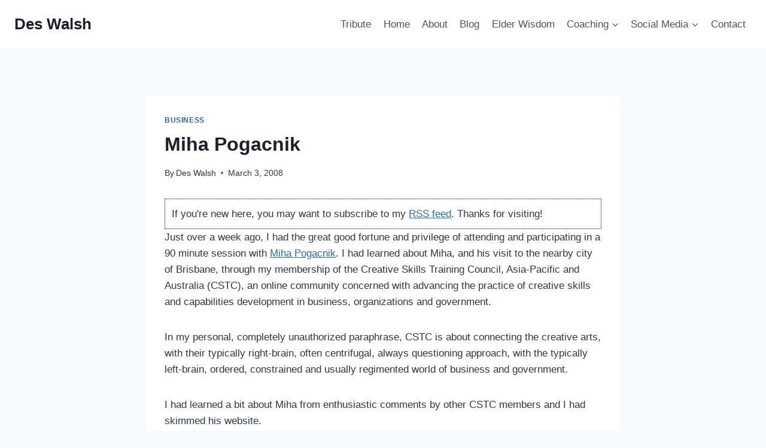

--- FILE ---
content_type: text/html; charset=UTF-8
request_url: https://www.deswalsh.com/2008/03/03/miha-pogacnik/
body_size: 26748
content:
<!doctype html>
<html lang="en-US" class="no-js" itemtype="https://schema.org/Blog" itemscope>
<head>
	<meta charset="UTF-8">
	<meta name="viewport" content="width=device-width, initial-scale=1, minimum-scale=1">
	<meta name='robots' content='index, follow, max-image-preview:large, max-snippet:-1, max-video-preview:-1' />

	<!-- This site is optimized with the Yoast SEO plugin v26.8 - https://yoast.com/product/yoast-seo-wordpress/ -->
	<title>Miha Pogacnik - Des Walsh</title>
	<link rel="canonical" href="https://www.deswalsh.com/2008/03/03/miha-pogacnik/" />
	<meta property="og:locale" content="en_US" />
	<meta property="og:type" content="article" />
	<meta property="og:title" content="Miha Pogacnik - Des Walsh" />
	<meta property="og:description" content="Just over a week ago, I had the great good fortune and privilege of attending and participating in a 90 minute session with Miha Pogacnik. I had learned about Miha, and his visit to the nearby city of Brisbane, through my membership of the Creative Skills Training Council, Asia-Pacific and Australia (CSTC), an online community..." />
	<meta property="og:url" content="https://www.deswalsh.com/2008/03/03/miha-pogacnik/" />
	<meta property="og:site_name" content="Des Walsh" />
	<meta property="article:published_time" content="2008-03-03T09:45:43+00:00" />
	<meta property="article:modified_time" content="2015-02-21T21:17:25+00:00" />
	<meta property="og:image" content="https://www.deswalsh.com/blogimages/miha03_490.gif" />
	<meta name="author" content="Des Walsh" />
	<meta name="twitter:label1" content="Written by" />
	<meta name="twitter:data1" content="Des Walsh" />
	<meta name="twitter:label2" content="Est. reading time" />
	<meta name="twitter:data2" content="4 minutes" />
	<script type="application/ld+json" class="yoast-schema-graph">{"@context":"https://schema.org","@graph":[{"@type":"Article","@id":"https://www.deswalsh.com/2008/03/03/miha-pogacnik/#article","isPartOf":{"@id":"https://www.deswalsh.com/2008/03/03/miha-pogacnik/"},"author":{"name":"Des Walsh","@id":"https://www.deswalsh.com/#/schema/person/a1552b447e93ae4d8864f7f5db5b3f3d"},"headline":"Miha Pogacnik","datePublished":"2008-03-03T09:45:43+00:00","dateModified":"2015-02-21T21:17:25+00:00","mainEntityOfPage":{"@id":"https://www.deswalsh.com/2008/03/03/miha-pogacnik/"},"wordCount":842,"publisher":{"@id":"https://www.deswalsh.com/#/schema/person/a1552b447e93ae4d8864f7f5db5b3f3d"},"image":{"@id":"https://www.deswalsh.com/2008/03/03/miha-pogacnik/#primaryimage"},"thumbnailUrl":"https://www.deswalsh.com/blogimages/miha03_490.gif","keywords":["Arts and Business","creativity and business","Miha","Miha Pogacnik","music"],"articleSection":["Business"],"inLanguage":"en-US"},{"@type":"WebPage","@id":"https://www.deswalsh.com/2008/03/03/miha-pogacnik/","url":"https://www.deswalsh.com/2008/03/03/miha-pogacnik/","name":"Miha Pogacnik - Des Walsh","isPartOf":{"@id":"https://www.deswalsh.com/#website"},"primaryImageOfPage":{"@id":"https://www.deswalsh.com/2008/03/03/miha-pogacnik/#primaryimage"},"image":{"@id":"https://www.deswalsh.com/2008/03/03/miha-pogacnik/#primaryimage"},"thumbnailUrl":"https://www.deswalsh.com/blogimages/miha03_490.gif","datePublished":"2008-03-03T09:45:43+00:00","dateModified":"2015-02-21T21:17:25+00:00","breadcrumb":{"@id":"https://www.deswalsh.com/2008/03/03/miha-pogacnik/#breadcrumb"},"inLanguage":"en-US","potentialAction":[{"@type":"ReadAction","target":["https://www.deswalsh.com/2008/03/03/miha-pogacnik/"]}]},{"@type":"ImageObject","inLanguage":"en-US","@id":"https://www.deswalsh.com/2008/03/03/miha-pogacnik/#primaryimage","url":"https://www.deswalsh.com/blogimages/miha03_490.gif","contentUrl":"https://www.deswalsh.com/blogimages/miha03_490.gif"},{"@type":"BreadcrumbList","@id":"https://www.deswalsh.com/2008/03/03/miha-pogacnik/#breadcrumb","itemListElement":[{"@type":"ListItem","position":1,"name":"Blog","item":"https://www.deswalsh.com/blog/"},{"@type":"ListItem","position":2,"name":"Miha Pogacnik"}]},{"@type":"WebSite","@id":"https://www.deswalsh.com/#website","url":"https://www.deswalsh.com/","name":"Des Walsh","description":"Business Coach, Digital Entrepreneur","publisher":{"@id":"https://www.deswalsh.com/#/schema/person/a1552b447e93ae4d8864f7f5db5b3f3d"},"potentialAction":[{"@type":"SearchAction","target":{"@type":"EntryPoint","urlTemplate":"https://www.deswalsh.com/?s={search_term_string}"},"query-input":{"@type":"PropertyValueSpecification","valueRequired":true,"valueName":"search_term_string"}}],"inLanguage":"en-US"},{"@type":["Person","Organization"],"@id":"https://www.deswalsh.com/#/schema/person/a1552b447e93ae4d8864f7f5db5b3f3d","name":"Des Walsh","image":{"@type":"ImageObject","inLanguage":"en-US","@id":"https://www.deswalsh.com/#/schema/person/image/","url":"https://www.deswalsh.com/wp-content/uploads/2020/10/ErikB-1-500x400-1.jpg","contentUrl":"https://www.deswalsh.com/wp-content/uploads/2020/10/ErikB-1-500x400-1.jpg","width":500,"height":400,"caption":"Des Walsh"},"logo":{"@id":"https://www.deswalsh.com/#/schema/person/image/"},"description":"Business coach and digital entrepreneur. With coach training from Coachville.com and its Graduate School of Coaching, and a founding member of the International Association of Coaching, Des has been coaching business owners and entrepreneurs for the past 20 years. Over the same period he has also been actively engaged in promoting the business opportunities of the digital economy. He is a certified Neurolinguistic Programming (NLP) coach, and a certified specialist in social media strategy and affiliate marketing.","sameAs":["https://deswalsh.com"]}]}</script>
	<!-- / Yoast SEO plugin. -->


			<script>document.documentElement.classList.remove( 'no-js' );</script>
			<link rel="alternate" title="oEmbed (JSON)" type="application/json+oembed" href="https://www.deswalsh.com/wp-json/oembed/1.0/embed?url=https%3A%2F%2Fwww.deswalsh.com%2F2008%2F03%2F03%2Fmiha-pogacnik%2F" />
<link rel="alternate" title="oEmbed (XML)" type="text/xml+oembed" href="https://www.deswalsh.com/wp-json/oembed/1.0/embed?url=https%3A%2F%2Fwww.deswalsh.com%2F2008%2F03%2F03%2Fmiha-pogacnik%2F&#038;format=xml" />
<style type="text/css">
.powerpress_player .wp-audio-shortcode { max-width: 500px; }
</style>
<style id='wp-img-auto-sizes-contain-inline-css'>
img:is([sizes=auto i],[sizes^="auto," i]){contain-intrinsic-size:3000px 1500px}
/*# sourceURL=wp-img-auto-sizes-contain-inline-css */
</style>

<style id='wp-emoji-styles-inline-css'>

	img.wp-smiley, img.emoji {
		display: inline !important;
		border: none !important;
		box-shadow: none !important;
		height: 1em !important;
		width: 1em !important;
		margin: 0 0.07em !important;
		vertical-align: -0.1em !important;
		background: none !important;
		padding: 0 !important;
	}
/*# sourceURL=wp-emoji-styles-inline-css */
</style>
<link rel='stylesheet' id='wp-block-library-css' href='https://www.deswalsh.com/wp-includes/css/dist/block-library/style.min.css?ver=6.9' media='all' />
<style id='global-styles-inline-css'>
:root{--wp--preset--aspect-ratio--square: 1;--wp--preset--aspect-ratio--4-3: 4/3;--wp--preset--aspect-ratio--3-4: 3/4;--wp--preset--aspect-ratio--3-2: 3/2;--wp--preset--aspect-ratio--2-3: 2/3;--wp--preset--aspect-ratio--16-9: 16/9;--wp--preset--aspect-ratio--9-16: 9/16;--wp--preset--color--black: #000000;--wp--preset--color--cyan-bluish-gray: #abb8c3;--wp--preset--color--white: #ffffff;--wp--preset--color--pale-pink: #f78da7;--wp--preset--color--vivid-red: #cf2e2e;--wp--preset--color--luminous-vivid-orange: #ff6900;--wp--preset--color--luminous-vivid-amber: #fcb900;--wp--preset--color--light-green-cyan: #7bdcb5;--wp--preset--color--vivid-green-cyan: #00d084;--wp--preset--color--pale-cyan-blue: #8ed1fc;--wp--preset--color--vivid-cyan-blue: #0693e3;--wp--preset--color--vivid-purple: #9b51e0;--wp--preset--color--theme-palette-1: var(--global-palette1);--wp--preset--color--theme-palette-2: var(--global-palette2);--wp--preset--color--theme-palette-3: var(--global-palette3);--wp--preset--color--theme-palette-4: var(--global-palette4);--wp--preset--color--theme-palette-5: var(--global-palette5);--wp--preset--color--theme-palette-6: var(--global-palette6);--wp--preset--color--theme-palette-7: var(--global-palette7);--wp--preset--color--theme-palette-8: var(--global-palette8);--wp--preset--color--theme-palette-9: var(--global-palette9);--wp--preset--color--theme-palette-10: var(--global-palette10);--wp--preset--color--theme-palette-11: var(--global-palette11);--wp--preset--color--theme-palette-12: var(--global-palette12);--wp--preset--color--theme-palette-13: var(--global-palette13);--wp--preset--color--theme-palette-14: var(--global-palette14);--wp--preset--color--theme-palette-15: var(--global-palette15);--wp--preset--gradient--vivid-cyan-blue-to-vivid-purple: linear-gradient(135deg,rgb(6,147,227) 0%,rgb(155,81,224) 100%);--wp--preset--gradient--light-green-cyan-to-vivid-green-cyan: linear-gradient(135deg,rgb(122,220,180) 0%,rgb(0,208,130) 100%);--wp--preset--gradient--luminous-vivid-amber-to-luminous-vivid-orange: linear-gradient(135deg,rgb(252,185,0) 0%,rgb(255,105,0) 100%);--wp--preset--gradient--luminous-vivid-orange-to-vivid-red: linear-gradient(135deg,rgb(255,105,0) 0%,rgb(207,46,46) 100%);--wp--preset--gradient--very-light-gray-to-cyan-bluish-gray: linear-gradient(135deg,rgb(238,238,238) 0%,rgb(169,184,195) 100%);--wp--preset--gradient--cool-to-warm-spectrum: linear-gradient(135deg,rgb(74,234,220) 0%,rgb(151,120,209) 20%,rgb(207,42,186) 40%,rgb(238,44,130) 60%,rgb(251,105,98) 80%,rgb(254,248,76) 100%);--wp--preset--gradient--blush-light-purple: linear-gradient(135deg,rgb(255,206,236) 0%,rgb(152,150,240) 100%);--wp--preset--gradient--blush-bordeaux: linear-gradient(135deg,rgb(254,205,165) 0%,rgb(254,45,45) 50%,rgb(107,0,62) 100%);--wp--preset--gradient--luminous-dusk: linear-gradient(135deg,rgb(255,203,112) 0%,rgb(199,81,192) 50%,rgb(65,88,208) 100%);--wp--preset--gradient--pale-ocean: linear-gradient(135deg,rgb(255,245,203) 0%,rgb(182,227,212) 50%,rgb(51,167,181) 100%);--wp--preset--gradient--electric-grass: linear-gradient(135deg,rgb(202,248,128) 0%,rgb(113,206,126) 100%);--wp--preset--gradient--midnight: linear-gradient(135deg,rgb(2,3,129) 0%,rgb(40,116,252) 100%);--wp--preset--font-size--small: var(--global-font-size-small);--wp--preset--font-size--medium: var(--global-font-size-medium);--wp--preset--font-size--large: var(--global-font-size-large);--wp--preset--font-size--x-large: 42px;--wp--preset--font-size--larger: var(--global-font-size-larger);--wp--preset--font-size--xxlarge: var(--global-font-size-xxlarge);--wp--preset--spacing--20: 0.44rem;--wp--preset--spacing--30: 0.67rem;--wp--preset--spacing--40: 1rem;--wp--preset--spacing--50: 1.5rem;--wp--preset--spacing--60: 2.25rem;--wp--preset--spacing--70: 3.38rem;--wp--preset--spacing--80: 5.06rem;--wp--preset--shadow--natural: 6px 6px 9px rgba(0, 0, 0, 0.2);--wp--preset--shadow--deep: 12px 12px 50px rgba(0, 0, 0, 0.4);--wp--preset--shadow--sharp: 6px 6px 0px rgba(0, 0, 0, 0.2);--wp--preset--shadow--outlined: 6px 6px 0px -3px rgb(255, 255, 255), 6px 6px rgb(0, 0, 0);--wp--preset--shadow--crisp: 6px 6px 0px rgb(0, 0, 0);}:where(.is-layout-flex){gap: 0.5em;}:where(.is-layout-grid){gap: 0.5em;}body .is-layout-flex{display: flex;}.is-layout-flex{flex-wrap: wrap;align-items: center;}.is-layout-flex > :is(*, div){margin: 0;}body .is-layout-grid{display: grid;}.is-layout-grid > :is(*, div){margin: 0;}:where(.wp-block-columns.is-layout-flex){gap: 2em;}:where(.wp-block-columns.is-layout-grid){gap: 2em;}:where(.wp-block-post-template.is-layout-flex){gap: 1.25em;}:where(.wp-block-post-template.is-layout-grid){gap: 1.25em;}.has-black-color{color: var(--wp--preset--color--black) !important;}.has-cyan-bluish-gray-color{color: var(--wp--preset--color--cyan-bluish-gray) !important;}.has-white-color{color: var(--wp--preset--color--white) !important;}.has-pale-pink-color{color: var(--wp--preset--color--pale-pink) !important;}.has-vivid-red-color{color: var(--wp--preset--color--vivid-red) !important;}.has-luminous-vivid-orange-color{color: var(--wp--preset--color--luminous-vivid-orange) !important;}.has-luminous-vivid-amber-color{color: var(--wp--preset--color--luminous-vivid-amber) !important;}.has-light-green-cyan-color{color: var(--wp--preset--color--light-green-cyan) !important;}.has-vivid-green-cyan-color{color: var(--wp--preset--color--vivid-green-cyan) !important;}.has-pale-cyan-blue-color{color: var(--wp--preset--color--pale-cyan-blue) !important;}.has-vivid-cyan-blue-color{color: var(--wp--preset--color--vivid-cyan-blue) !important;}.has-vivid-purple-color{color: var(--wp--preset--color--vivid-purple) !important;}.has-black-background-color{background-color: var(--wp--preset--color--black) !important;}.has-cyan-bluish-gray-background-color{background-color: var(--wp--preset--color--cyan-bluish-gray) !important;}.has-white-background-color{background-color: var(--wp--preset--color--white) !important;}.has-pale-pink-background-color{background-color: var(--wp--preset--color--pale-pink) !important;}.has-vivid-red-background-color{background-color: var(--wp--preset--color--vivid-red) !important;}.has-luminous-vivid-orange-background-color{background-color: var(--wp--preset--color--luminous-vivid-orange) !important;}.has-luminous-vivid-amber-background-color{background-color: var(--wp--preset--color--luminous-vivid-amber) !important;}.has-light-green-cyan-background-color{background-color: var(--wp--preset--color--light-green-cyan) !important;}.has-vivid-green-cyan-background-color{background-color: var(--wp--preset--color--vivid-green-cyan) !important;}.has-pale-cyan-blue-background-color{background-color: var(--wp--preset--color--pale-cyan-blue) !important;}.has-vivid-cyan-blue-background-color{background-color: var(--wp--preset--color--vivid-cyan-blue) !important;}.has-vivid-purple-background-color{background-color: var(--wp--preset--color--vivid-purple) !important;}.has-black-border-color{border-color: var(--wp--preset--color--black) !important;}.has-cyan-bluish-gray-border-color{border-color: var(--wp--preset--color--cyan-bluish-gray) !important;}.has-white-border-color{border-color: var(--wp--preset--color--white) !important;}.has-pale-pink-border-color{border-color: var(--wp--preset--color--pale-pink) !important;}.has-vivid-red-border-color{border-color: var(--wp--preset--color--vivid-red) !important;}.has-luminous-vivid-orange-border-color{border-color: var(--wp--preset--color--luminous-vivid-orange) !important;}.has-luminous-vivid-amber-border-color{border-color: var(--wp--preset--color--luminous-vivid-amber) !important;}.has-light-green-cyan-border-color{border-color: var(--wp--preset--color--light-green-cyan) !important;}.has-vivid-green-cyan-border-color{border-color: var(--wp--preset--color--vivid-green-cyan) !important;}.has-pale-cyan-blue-border-color{border-color: var(--wp--preset--color--pale-cyan-blue) !important;}.has-vivid-cyan-blue-border-color{border-color: var(--wp--preset--color--vivid-cyan-blue) !important;}.has-vivid-purple-border-color{border-color: var(--wp--preset--color--vivid-purple) !important;}.has-vivid-cyan-blue-to-vivid-purple-gradient-background{background: var(--wp--preset--gradient--vivid-cyan-blue-to-vivid-purple) !important;}.has-light-green-cyan-to-vivid-green-cyan-gradient-background{background: var(--wp--preset--gradient--light-green-cyan-to-vivid-green-cyan) !important;}.has-luminous-vivid-amber-to-luminous-vivid-orange-gradient-background{background: var(--wp--preset--gradient--luminous-vivid-amber-to-luminous-vivid-orange) !important;}.has-luminous-vivid-orange-to-vivid-red-gradient-background{background: var(--wp--preset--gradient--luminous-vivid-orange-to-vivid-red) !important;}.has-very-light-gray-to-cyan-bluish-gray-gradient-background{background: var(--wp--preset--gradient--very-light-gray-to-cyan-bluish-gray) !important;}.has-cool-to-warm-spectrum-gradient-background{background: var(--wp--preset--gradient--cool-to-warm-spectrum) !important;}.has-blush-light-purple-gradient-background{background: var(--wp--preset--gradient--blush-light-purple) !important;}.has-blush-bordeaux-gradient-background{background: var(--wp--preset--gradient--blush-bordeaux) !important;}.has-luminous-dusk-gradient-background{background: var(--wp--preset--gradient--luminous-dusk) !important;}.has-pale-ocean-gradient-background{background: var(--wp--preset--gradient--pale-ocean) !important;}.has-electric-grass-gradient-background{background: var(--wp--preset--gradient--electric-grass) !important;}.has-midnight-gradient-background{background: var(--wp--preset--gradient--midnight) !important;}.has-small-font-size{font-size: var(--wp--preset--font-size--small) !important;}.has-medium-font-size{font-size: var(--wp--preset--font-size--medium) !important;}.has-large-font-size{font-size: var(--wp--preset--font-size--large) !important;}.has-x-large-font-size{font-size: var(--wp--preset--font-size--x-large) !important;}
/*# sourceURL=global-styles-inline-css */
</style>

<style id='classic-theme-styles-inline-css'>
/*! This file is auto-generated */
.wp-block-button__link{color:#fff;background-color:#32373c;border-radius:9999px;box-shadow:none;text-decoration:none;padding:calc(.667em + 2px) calc(1.333em + 2px);font-size:1.125em}.wp-block-file__button{background:#32373c;color:#fff;text-decoration:none}
/*# sourceURL=/wp-includes/css/classic-themes.min.css */
</style>
<link rel='stylesheet' id='wp-components-css' href='https://www.deswalsh.com/wp-includes/css/dist/components/style.min.css?ver=6.9' media='all' />
<link rel='stylesheet' id='wp-preferences-css' href='https://www.deswalsh.com/wp-includes/css/dist/preferences/style.min.css?ver=6.9' media='all' />
<link rel='stylesheet' id='wp-block-editor-css' href='https://www.deswalsh.com/wp-includes/css/dist/block-editor/style.min.css?ver=6.9' media='all' />
<link rel='stylesheet' id='popup-maker-block-library-style-css' href='https://www.deswalsh.com/wp-content/plugins/popup-maker/dist/packages/block-library-style.css?ver=dbea705cfafe089d65f1' media='all' />
<link rel='stylesheet' id='hmcabw-font-awesome-css' href='https://www.deswalsh.com/wp-content/plugins/hm-cool-author-box-widget/assets/css/fontawesome/css/all.min.css?ver=3.0.3' media='' />
<link rel='stylesheet' id='hmcabw-front-css' href='https://www.deswalsh.com/wp-content/plugins/hm-cool-author-box-widget/assets/css/hmcabw-front.css?ver=3.0.3' media='' />
<link rel='stylesheet' id='hmcabw-widget-css' href='https://www.deswalsh.com/wp-content/plugins/hm-cool-author-box-widget/assets/css/hmcabw-widget.css?ver=3.0.3' media='' />
<link rel='stylesheet' id='kadence-global-css' href='https://www.deswalsh.com/wp-content/themes/kadence/assets/css/global.min.css?ver=1.4.3' media='all' />
<style id='kadence-global-inline-css'>
/* Kadence Base CSS */
:root{--global-palette1:#2B6CB0;--global-palette2:#215387;--global-palette3:#1A202C;--global-palette4:#2D3748;--global-palette5:#4A5568;--global-palette6:#718096;--global-palette7:#EDF2F7;--global-palette8:#F7FAFC;--global-palette9:#ffffff;--global-palette10:oklch(from var(--global-palette1) calc(l + 0.10 * (1 - l)) calc(c * 1.00) calc(h + 180) / 100%);--global-palette11:#13612e;--global-palette12:#1159af;--global-palette13:#b82105;--global-palette14:#f7630c;--global-palette15:#f5a524;--global-palette9rgb:255, 255, 255;--global-palette-highlight:var(--global-palette1);--global-palette-highlight-alt:var(--global-palette2);--global-palette-highlight-alt2:var(--global-palette9);--global-palette-btn-bg:var(--global-palette1);--global-palette-btn-bg-hover:var(--global-palette2);--global-palette-btn:var(--global-palette9);--global-palette-btn-hover:var(--global-palette9);--global-palette-btn-sec-bg:var(--global-palette7);--global-palette-btn-sec-bg-hover:var(--global-palette2);--global-palette-btn-sec:var(--global-palette3);--global-palette-btn-sec-hover:var(--global-palette9);--global-body-font-family:-apple-system,BlinkMacSystemFont,"Segoe UI",Roboto,Oxygen-Sans,Ubuntu,Cantarell,"Helvetica Neue",sans-serif, "Apple Color Emoji", "Segoe UI Emoji", "Segoe UI Symbol";--global-heading-font-family:inherit;--global-primary-nav-font-family:inherit;--global-fallback-font:sans-serif;--global-display-fallback-font:sans-serif;--global-content-width:1290px;--global-content-wide-width:calc(1290px + 230px);--global-content-narrow-width:842px;--global-content-edge-padding:1.5rem;--global-content-boxed-padding:2rem;--global-calc-content-width:calc(1290px - var(--global-content-edge-padding) - var(--global-content-edge-padding) );--wp--style--global--content-size:var(--global-calc-content-width);}.wp-site-blocks{--global-vw:calc( 100vw - ( 0.5 * var(--scrollbar-offset)));}body{background:var(--global-palette8);}body, input, select, optgroup, textarea{font-weight:400;font-size:17px;line-height:1.6;font-family:var(--global-body-font-family);color:var(--global-palette4);}.content-bg, body.content-style-unboxed .site{background:var(--global-palette9);}h1,h2,h3,h4,h5,h6{font-family:var(--global-heading-font-family);}h1{font-weight:700;font-size:32px;line-height:1.5;color:var(--global-palette3);}h2{font-weight:700;font-size:28px;line-height:1.5;color:var(--global-palette3);}h3{font-weight:700;font-size:24px;line-height:1.5;color:var(--global-palette3);}h4{font-weight:700;font-size:22px;line-height:1.5;color:var(--global-palette4);}h5{font-weight:700;font-size:20px;line-height:1.5;color:var(--global-palette4);}h6{font-weight:700;font-size:18px;line-height:1.5;color:var(--global-palette5);}.entry-hero .kadence-breadcrumbs{max-width:1290px;}.site-container, .site-header-row-layout-contained, .site-footer-row-layout-contained, .entry-hero-layout-contained, .comments-area, .alignfull > .wp-block-cover__inner-container, .alignwide > .wp-block-cover__inner-container{max-width:var(--global-content-width);}.content-width-narrow .content-container.site-container, .content-width-narrow .hero-container.site-container{max-width:var(--global-content-narrow-width);}@media all and (min-width: 1520px){.wp-site-blocks .content-container  .alignwide{margin-left:-115px;margin-right:-115px;width:unset;max-width:unset;}}@media all and (min-width: 1102px){.content-width-narrow .wp-site-blocks .content-container .alignwide{margin-left:-130px;margin-right:-130px;width:unset;max-width:unset;}}.content-style-boxed .wp-site-blocks .entry-content .alignwide{margin-left:calc( -1 * var( --global-content-boxed-padding ) );margin-right:calc( -1 * var( --global-content-boxed-padding ) );}.content-area{margin-top:5rem;margin-bottom:5rem;}@media all and (max-width: 1024px){.content-area{margin-top:3rem;margin-bottom:3rem;}}@media all and (max-width: 767px){.content-area{margin-top:2rem;margin-bottom:2rem;}}@media all and (max-width: 1024px){:root{--global-content-boxed-padding:2rem;}}@media all and (max-width: 767px){:root{--global-content-boxed-padding:1.5rem;}}.entry-content-wrap{padding:2rem;}@media all and (max-width: 1024px){.entry-content-wrap{padding:2rem;}}@media all and (max-width: 767px){.entry-content-wrap{padding:1.5rem;}}.entry.single-entry{box-shadow:0px 15px 15px -10px rgba(0,0,0,0.05);}.entry.loop-entry{box-shadow:0px 15px 15px -10px rgba(0,0,0,0.05);}.loop-entry .entry-content-wrap{padding:2rem;}@media all and (max-width: 1024px){.loop-entry .entry-content-wrap{padding:2rem;}}@media all and (max-width: 767px){.loop-entry .entry-content-wrap{padding:1.5rem;}}button, .button, .wp-block-button__link, input[type="button"], input[type="reset"], input[type="submit"], .fl-button, .elementor-button-wrapper .elementor-button, .wc-block-components-checkout-place-order-button, .wc-block-cart__submit{box-shadow:0px 0px 0px -7px rgba(0,0,0,0);}button:hover, button:focus, button:active, .button:hover, .button:focus, .button:active, .wp-block-button__link:hover, .wp-block-button__link:focus, .wp-block-button__link:active, input[type="button"]:hover, input[type="button"]:focus, input[type="button"]:active, input[type="reset"]:hover, input[type="reset"]:focus, input[type="reset"]:active, input[type="submit"]:hover, input[type="submit"]:focus, input[type="submit"]:active, .elementor-button-wrapper .elementor-button:hover, .elementor-button-wrapper .elementor-button:focus, .elementor-button-wrapper .elementor-button:active, .wc-block-cart__submit:hover{box-shadow:0px 15px 25px -7px rgba(0,0,0,0.1);}.kb-button.kb-btn-global-outline.kb-btn-global-inherit{padding-top:calc(px - 2px);padding-right:calc(px - 2px);padding-bottom:calc(px - 2px);padding-left:calc(px - 2px);}@media all and (min-width: 1025px){.transparent-header .entry-hero .entry-hero-container-inner{padding-top:80px;}}@media all and (max-width: 1024px){.mobile-transparent-header .entry-hero .entry-hero-container-inner{padding-top:80px;}}@media all and (max-width: 767px){.mobile-transparent-header .entry-hero .entry-hero-container-inner{padding-top:80px;}}.entry-hero.post-hero-section .entry-header{min-height:200px;}
/* Kadence Header CSS */
@media all and (max-width: 1024px){.mobile-transparent-header #masthead{position:absolute;left:0px;right:0px;z-index:100;}.kadence-scrollbar-fixer.mobile-transparent-header #masthead{right:var(--scrollbar-offset,0);}.mobile-transparent-header #masthead, .mobile-transparent-header .site-top-header-wrap .site-header-row-container-inner, .mobile-transparent-header .site-main-header-wrap .site-header-row-container-inner, .mobile-transparent-header .site-bottom-header-wrap .site-header-row-container-inner{background:transparent;}.site-header-row-tablet-layout-fullwidth, .site-header-row-tablet-layout-standard{padding:0px;}}@media all and (min-width: 1025px){.transparent-header #masthead{position:absolute;left:0px;right:0px;z-index:100;}.transparent-header.kadence-scrollbar-fixer #masthead{right:var(--scrollbar-offset,0);}.transparent-header #masthead, .transparent-header .site-top-header-wrap .site-header-row-container-inner, .transparent-header .site-main-header-wrap .site-header-row-container-inner, .transparent-header .site-bottom-header-wrap .site-header-row-container-inner{background:transparent;}}.site-branding{padding:0px 0px 0px 0px;}.site-branding .site-title{font-weight:700;font-size:26px;line-height:1.2;color:var(--global-palette3);}#masthead, #masthead .kadence-sticky-header.item-is-fixed:not(.item-at-start):not(.site-header-row-container):not(.site-main-header-wrap), #masthead .kadence-sticky-header.item-is-fixed:not(.item-at-start) > .site-header-row-container-inner{background:#ffffff;}.site-main-header-inner-wrap{min-height:80px;}.header-navigation[class*="header-navigation-style-underline"] .header-menu-container.primary-menu-container>ul>li>a:after{width:calc( 100% - 1.2em);}.main-navigation .primary-menu-container > ul > li.menu-item > a{padding-left:calc(1.2em / 2);padding-right:calc(1.2em / 2);padding-top:0.6em;padding-bottom:0.6em;color:var(--global-palette5);}.main-navigation .primary-menu-container > ul > li.menu-item .dropdown-nav-special-toggle{right:calc(1.2em / 2);}.main-navigation .primary-menu-container > ul > li.menu-item > a:hover{color:var(--global-palette-highlight);}.main-navigation .primary-menu-container > ul > li.menu-item.current-menu-item > a{color:var(--global-palette3);}.header-navigation .header-menu-container ul ul.sub-menu, .header-navigation .header-menu-container ul ul.submenu{background:var(--global-palette3);box-shadow:0px 2px 13px 0px rgba(0,0,0,0.1);}.header-navigation .header-menu-container ul ul li.menu-item, .header-menu-container ul.menu > li.kadence-menu-mega-enabled > ul > li.menu-item > a{border-bottom:1px solid rgba(255,255,255,0.1);border-radius:0px 0px 0px 0px;}.header-navigation .header-menu-container ul ul li.menu-item > a{width:200px;padding-top:1em;padding-bottom:1em;color:var(--global-palette8);font-size:12px;}.header-navigation .header-menu-container ul ul li.menu-item > a:hover{color:var(--global-palette9);background:var(--global-palette4);border-radius:0px 0px 0px 0px;}.header-navigation .header-menu-container ul ul li.menu-item.current-menu-item > a{color:var(--global-palette9);background:var(--global-palette4);border-radius:0px 0px 0px 0px;}.mobile-toggle-open-container .menu-toggle-open, .mobile-toggle-open-container .menu-toggle-open:focus{color:var(--global-palette5);padding:0.4em 0.6em 0.4em 0.6em;font-size:14px;}.mobile-toggle-open-container .menu-toggle-open.menu-toggle-style-bordered{border:1px solid currentColor;}.mobile-toggle-open-container .menu-toggle-open .menu-toggle-icon{font-size:20px;}.mobile-toggle-open-container .menu-toggle-open:hover, .mobile-toggle-open-container .menu-toggle-open:focus-visible{color:var(--global-palette-highlight);}.mobile-navigation ul li{font-size:14px;}.mobile-navigation ul li a{padding-top:1em;padding-bottom:1em;}.mobile-navigation ul li > a, .mobile-navigation ul li.menu-item-has-children > .drawer-nav-drop-wrap{color:var(--global-palette8);}.mobile-navigation ul li.current-menu-item > a, .mobile-navigation ul li.current-menu-item.menu-item-has-children > .drawer-nav-drop-wrap{color:var(--global-palette-highlight);}.mobile-navigation ul li.menu-item-has-children .drawer-nav-drop-wrap, .mobile-navigation ul li:not(.menu-item-has-children) a{border-bottom:1px solid rgba(255,255,255,0.1);}.mobile-navigation:not(.drawer-navigation-parent-toggle-true) ul li.menu-item-has-children .drawer-nav-drop-wrap button{border-left:1px solid rgba(255,255,255,0.1);}#mobile-drawer .drawer-header .drawer-toggle{padding:0.6em 0.15em 0.6em 0.15em;font-size:24px;}
/* Kadence Footer CSS */
.site-bottom-footer-inner-wrap{padding-top:30px;padding-bottom:30px;grid-column-gap:30px;}.site-bottom-footer-inner-wrap .widget{margin-bottom:30px;}.site-bottom-footer-inner-wrap .site-footer-section:not(:last-child):after{right:calc(-30px / 2);}
/*# sourceURL=kadence-global-inline-css */
</style>
<link rel='stylesheet' id='kadence-header-css' href='https://www.deswalsh.com/wp-content/themes/kadence/assets/css/header.min.css?ver=1.4.3' media='all' />
<link rel='stylesheet' id='kadence-content-css' href='https://www.deswalsh.com/wp-content/themes/kadence/assets/css/content.min.css?ver=1.4.3' media='all' />
<link rel='stylesheet' id='kadence-comments-css' href='https://www.deswalsh.com/wp-content/themes/kadence/assets/css/comments.min.css?ver=1.4.3' media='all' />
<link rel='stylesheet' id='kadence-related-posts-css' href='https://www.deswalsh.com/wp-content/themes/kadence/assets/css/related-posts.min.css?ver=1.4.3' media='all' />
<link rel='stylesheet' id='kad-splide-css' href='https://www.deswalsh.com/wp-content/themes/kadence/assets/css/kadence-splide.min.css?ver=1.4.3' media='all' />
<link rel='stylesheet' id='kadence-footer-css' href='https://www.deswalsh.com/wp-content/themes/kadence/assets/css/footer.min.css?ver=1.4.3' media='all' />
<script src="https://www.deswalsh.com/wp-includes/js/jquery/jquery.min.js?ver=3.7.1" id="jquery-core-js"></script>
<script src="https://www.deswalsh.com/wp-includes/js/jquery/jquery-migrate.min.js?ver=3.4.1" id="jquery-migrate-js"></script>
<link rel="https://api.w.org/" href="https://www.deswalsh.com/wp-json/" /><link rel="alternate" title="JSON" type="application/json" href="https://www.deswalsh.com/wp-json/wp/v2/posts/99" /><link rel="EditURI" type="application/rsd+xml" title="RSD" href="https://www.deswalsh.com/xmlrpc.php?rsd" />
<meta name="generator" content="WordPress 6.9" />
<link rel='shortlink' href='https://www.deswalsh.com/?p=99' />
            <script type="text/javascript"><!--
                                function powerpress_pinw(pinw_url){window.open(pinw_url, 'PowerPressPlayer','toolbar=0,status=0,resizable=1,width=460,height=320');	return false;}
                //-->

                // tabnab protection
                window.addEventListener('load', function () {
                    // make all links have rel="noopener noreferrer"
                    document.querySelectorAll('a[target="_blank"]').forEach(link => {
                        link.setAttribute('rel', 'noopener noreferrer');
                    });
                });
            </script>
            </head>

<body class="wp-singular post-template-default single single-post postid-99 single-format-standard wp-embed-responsive wp-theme-kadence footer-on-bottom hide-focus-outline link-style-standard content-title-style-normal content-width-narrow content-style-boxed content-vertical-padding-show non-transparent-header mobile-non-transparent-header">
<div id="wrapper" class="site wp-site-blocks">
			<a class="skip-link screen-reader-text scroll-ignore" href="#main">Skip to content</a>
		<header id="masthead" class="site-header" role="banner" itemtype="https://schema.org/WPHeader" itemscope>
	<div id="main-header" class="site-header-wrap">
		<div class="site-header-inner-wrap">
			<div class="site-header-upper-wrap">
				<div class="site-header-upper-inner-wrap">
					<div class="site-main-header-wrap site-header-row-container site-header-focus-item site-header-row-layout-standard" data-section="kadence_customizer_header_main">
	<div class="site-header-row-container-inner">
				<div class="site-container">
			<div class="site-main-header-inner-wrap site-header-row site-header-row-has-sides site-header-row-no-center">
									<div class="site-header-main-section-left site-header-section site-header-section-left">
						<div class="site-header-item site-header-focus-item" data-section="title_tagline">
	<div class="site-branding branding-layout-standard"><a class="brand" href="https://www.deswalsh.com/" rel="home"><div class="site-title-wrap"><p class="site-title">Des Walsh</p></div></a></div></div><!-- data-section="title_tagline" -->
					</div>
																	<div class="site-header-main-section-right site-header-section site-header-section-right">
						<div class="site-header-item site-header-focus-item site-header-item-main-navigation header-navigation-layout-stretch-false header-navigation-layout-fill-stretch-false" data-section="kadence_customizer_primary_navigation">
		<nav id="site-navigation" class="main-navigation header-navigation hover-to-open nav--toggle-sub header-navigation-style-standard header-navigation-dropdown-animation-none" role="navigation" aria-label="Primary">
			<div class="primary-menu-container header-menu-container">
	<ul id="primary-menu" class="menu"><li id="menu-item-13730" class="menu-item menu-item-type-post_type menu-item-object-page menu-item-home menu-item-13730"><a href="https://www.deswalsh.com/">Tribute</a></li>
<li id="menu-item-11177" class="menu-item menu-item-type-post_type menu-item-object-page menu-item-11177"><a href="https://www.deswalsh.com/home/">Home</a></li>
<li id="menu-item-13393" class="menu-item menu-item-type-post_type menu-item-object-page menu-item-13393"><a href="https://www.deswalsh.com/about/">About</a></li>
<li id="menu-item-11183" class="menu-item menu-item-type-post_type menu-item-object-page current_page_parent menu-item-11183"><a href="https://www.deswalsh.com/blog/">Blog</a></li>
<li id="menu-item-13709" class="menu-item menu-item-type-post_type menu-item-object-page menu-item-13709"><a href="https://www.deswalsh.com/elderwisdom/">Elder Wisdom</a></li>
<li id="menu-item-11179" class="menu-item menu-item-type-post_type menu-item-object-page menu-item-has-children menu-item-11179"><a href="https://www.deswalsh.com/coaching/"><span class="nav-drop-title-wrap">Coaching<span class="dropdown-nav-toggle"><span class="kadence-svg-iconset svg-baseline"><svg aria-hidden="true" class="kadence-svg-icon kadence-arrow-down-svg" fill="currentColor" version="1.1" xmlns="http://www.w3.org/2000/svg" width="24" height="24" viewBox="0 0 24 24"><title>Expand</title><path d="M5.293 9.707l6 6c0.391 0.391 1.024 0.391 1.414 0l6-6c0.391-0.391 0.391-1.024 0-1.414s-1.024-0.391-1.414 0l-5.293 5.293-5.293-5.293c-0.391-0.391-1.024-0.391-1.414 0s-0.391 1.024 0 1.414z"></path>
				</svg></span></span></span></a>
<ul class="sub-menu">
	<li id="menu-item-11180" class="menu-item menu-item-type-post_type menu-item-object-page menu-item-11180"><a href="https://www.deswalsh.com/business-coaching/">Business Coaching</a></li>
	<li id="menu-item-11181" class="menu-item menu-item-type-post_type menu-item-object-page menu-item-11181"><a href="https://www.deswalsh.com/laser-coaching/">Laser Coaching</a></li>
</ul>
</li>
<li id="menu-item-11182" class="menu-item menu-item-type-post_type menu-item-object-page menu-item-has-children menu-item-11182"><a href="https://www.deswalsh.com/social-media/"><span class="nav-drop-title-wrap">Social Media<span class="dropdown-nav-toggle"><span class="kadence-svg-iconset svg-baseline"><svg aria-hidden="true" class="kadence-svg-icon kadence-arrow-down-svg" fill="currentColor" version="1.1" xmlns="http://www.w3.org/2000/svg" width="24" height="24" viewBox="0 0 24 24"><title>Expand</title><path d="M5.293 9.707l6 6c0.391 0.391 1.024 0.391 1.414 0l6-6c0.391-0.391 0.391-1.024 0-1.414s-1.024-0.391-1.414 0l-5.293 5.293-5.293-5.293c-0.391-0.391-1.024-0.391-1.414 0s-0.391 1.024 0 1.414z"></path>
				</svg></span></span></span></a>
<ul class="sub-menu">
	<li id="menu-item-11187" class="menu-item menu-item-type-post_type menu-item-object-page menu-item-11187"><a href="https://www.deswalsh.com/social-media/social-media-strategy/">Social Media Strategy</a></li>
	<li id="menu-item-11188" class="menu-item menu-item-type-post_type menu-item-object-page menu-item-11188"><a href="https://www.deswalsh.com/linkedin/">LinkedIn</a></li>
</ul>
</li>
<li id="menu-item-11185" class="menu-item menu-item-type-post_type menu-item-object-page menu-item-11185"><a href="https://www.deswalsh.com/contact/">Contact</a></li>
</ul>		</div>
	</nav><!-- #site-navigation -->
	</div><!-- data-section="primary_navigation" -->
					</div>
							</div>
		</div>
	</div>
</div>
				</div>
			</div>
					</div>
	</div>
	
<div id="mobile-header" class="site-mobile-header-wrap">
	<div class="site-header-inner-wrap">
		<div class="site-header-upper-wrap">
			<div class="site-header-upper-inner-wrap">
			<div class="site-main-header-wrap site-header-focus-item site-header-row-layout-standard site-header-row-tablet-layout-default site-header-row-mobile-layout-default ">
	<div class="site-header-row-container-inner">
		<div class="site-container">
			<div class="site-main-header-inner-wrap site-header-row site-header-row-has-sides site-header-row-no-center">
									<div class="site-header-main-section-left site-header-section site-header-section-left">
						<div class="site-header-item site-header-focus-item" data-section="title_tagline">
	<div class="site-branding mobile-site-branding branding-layout-standard branding-tablet-layout-inherit branding-mobile-layout-inherit"><a class="brand" href="https://www.deswalsh.com/" rel="home"><div class="site-title-wrap"><div class="site-title vs-md-false">Des Walsh</div></div></a></div></div><!-- data-section="title_tagline" -->
					</div>
																	<div class="site-header-main-section-right site-header-section site-header-section-right">
						<div class="site-header-item site-header-focus-item site-header-item-navgation-popup-toggle" data-section="kadence_customizer_mobile_trigger">
		<div class="mobile-toggle-open-container">
						<button id="mobile-toggle" class="menu-toggle-open drawer-toggle menu-toggle-style-default" aria-label="Open menu" data-toggle-target="#mobile-drawer" data-toggle-body-class="showing-popup-drawer-from-right" aria-expanded="false" data-set-focus=".menu-toggle-close"
					>
						<span class="menu-toggle-icon"><span class="kadence-svg-iconset"><svg aria-hidden="true" class="kadence-svg-icon kadence-menu-svg" fill="currentColor" version="1.1" xmlns="http://www.w3.org/2000/svg" width="24" height="24" viewBox="0 0 24 24"><title>Toggle Menu</title><path d="M3 13h18c0.552 0 1-0.448 1-1s-0.448-1-1-1h-18c-0.552 0-1 0.448-1 1s0.448 1 1 1zM3 7h18c0.552 0 1-0.448 1-1s-0.448-1-1-1h-18c-0.552 0-1 0.448-1 1s0.448 1 1 1zM3 19h18c0.552 0 1-0.448 1-1s-0.448-1-1-1h-18c-0.552 0-1 0.448-1 1s0.448 1 1 1z"></path>
				</svg></span></span>
		</button>
	</div>
	</div><!-- data-section="mobile_trigger" -->
					</div>
							</div>
		</div>
	</div>
</div>
			</div>
		</div>
			</div>
</div>
</header><!-- #masthead -->

	<main id="inner-wrap" class="wrap kt-clear" role="main">
		<div id="primary" class="content-area">
	<div class="content-container site-container">
		<div id="main" class="site-main">
						<div class="content-wrap">
				<article id="post-99" class="entry content-bg single-entry post-99 post type-post status-publish format-standard hentry category-business tag-arts-and-business tag-creativity-and-business tag-miha tag-miha-pogacnik tag-music">
	<div class="entry-content-wrap">
		<header class="entry-header post-title title-align-inherit title-tablet-align-inherit title-mobile-align-inherit">
			<div class="entry-taxonomies">
			<span class="category-links term-links category-style-normal">
				<a href="https://www.deswalsh.com/category/business/" rel="tag">Business</a>			</span>
		</div><!-- .entry-taxonomies -->
		<h1 class="entry-title">Miha Pogacnik</h1><div class="entry-meta entry-meta-divider-dot">
	<span class="posted-by"><span class="meta-label">By</span><span class="author vcard"><a class="url fn n" href="https://deswalsh.com">Des Walsh</a></span></span>					<span class="posted-on">
						<time class="entry-date published" datetime="2008-03-03T19:45:43+10:00" itemprop="datePublished">March 3, 2008</time><time class="updated" datetime="2015-02-22T07:17:25+10:00" itemprop="dateModified">February 22, 2015</time>					</span>
					</div><!-- .entry-meta -->
</header><!-- .entry-header -->

<div class="entry-content single-content">
	<div class="wwsgd_new_visitor" style="display:none;"><p style='border:thin dotted black; padding:3mm;'>If you're new here, you may want to subscribe to my <a href='http://feeds.feedburner.com/Deswalshcom'>RSS feed</a>.  Thanks for visiting!</p></div><div class="wwsgd_return_visitor" style="display:none;"></div><p>Just over a week ago, I had the great good fortune and privilege of attending and participating in a 90 minute session with <a href="http://www.mihavision.com">Miha Pogacnik</a>. I had learned about Miha, and his visit to the nearby city of Brisbane, through my membership of the Creative Skills Training Council, Asia-Pacific and Australia (CSTC), an online community concerned with advancing the practice of creative skills and capabilities development in business, organizations and government.</p>
<p>In my personal, completely unauthorized paraphrase, CSTC is about connecting the creative arts, with their typically right-brain, often centrifugal, always questioning approach, with the typically left-brain, ordered, constrained and usually regimented world of business and government.</p>
<p>I had learned a bit about Miha from enthusiastic comments by other CSTC members and I had skimmed his website.</p>
<p>None of that really prepared me for the experience of the man himself and the event he created.</p>
<p>I hesitate to call it a &#8220;performance&#8221;. It was in one sense a performance, but not in the sense of something put on for an audience. It was more of a shared experience, led by Miha.</p>
<p>Miha Pogacnik is a one-off, a uniquely talented musician, a classical concert violinist, who has bridged the gap between the worlds of business and the arts and shares his insights and enthusiasm with groups of people around the world.</p>
<p>He shows individuals, companies and organizations how to use music to navigate their personal and professional lives.</p>
<p>His business card lists some roles he fills:</p>
<ul>
<li>Cultural Ambassador of the Republic of Slovenia</li>
<li>President, IDRIART, Institute for Intercultural Relations Through the Arts</li>
<li>Chief <span style="color: #ff0000;">Inspiration</span> Officer, IDRIAT Commission for European Identity</li>
</ul>
<p>His website, dynamic and colorful like the man himself, <a href="http://www.mihavision.com/index.php?page=20">explains more fully what Miha does</a>:</p>
<blockquote><p>Miha taps the largely unexplored potential of art as a significant force for productivity, creativity, and organizational renewal by:</p>
<ul>
<li>inspiring business leaders around the world to “think out of the box”;</li>
<li>helping teams intensify the spirit of innovation — leading them towards new ways of listening to themselves and to others by tapping the pathways of their intellect and emotion;</li>
<li>using music to enhance understanding of the most pressing demands of business, ranging from the search for excellence and quality, to problem-solving and leadership.</li>
</ul>
</blockquote>
<p>But to suggest that the business card titles and the website explanations define the man, or describe with any degree of adequacy what he does, would be like trying to contain lightning in a bottle.</p>
<p>He is a force of nature &#8211; and of the arts.</p>
<p>The arts. Not just music.</p>
<p>As I found, he combines the visual with the aural. The visual of a man passionately engaged with the music he plays and with the people present (and, in a real sense, with people who are not present but who would gain immensely by being there). The visual also of the striking works of visual art he creates as part of his presentation.</p>
<p>The musical focus of the one and a half hour session was the playing of movements from two Bach pieces, which Miha used as a &#8220;musical approach to reading a goal&#8221;: the Sarabanda from d minor Partita, Fuga in g minor from g minor Sonata and the Siciliana from the same sonata.</p>
<p><img decoding="async" src="https://www.deswalsh.com/blogimages/miha03_490.gif" alt="" /></p>
<p>Photograph copyright: Petra Ružicková</p>
<p>Some gems of observation and words of wisdom from Miha, taken from my rough notes on the day:</p>
<blockquote><p>Tension is life: if there is none, we have to create it.</p>
<p>The great tragedy is that people go through the fire (of testing, in life and in business) and become normal.</p>
<p>Some come through the fire and have questions about everything.</p>
<p>Aim to develop a &#8220;peripheral leadership style&#8221;, exemplified as the sort of leadership that results in people coming to you with your own ideas.</p>
<p>Once you have the kind of harmony he encourages you to seek &#8211; gained (as illustrated by the movements of the sonata) through being tested in the fire &#8211; &#8220;you are forever unhappy&#8221;, but it is a &#8220;positive unhappiness&#8221;.</p>
<p>The Original Idea you set out with (the goal) becomes a Big Question.</p>
<p>Growth is not enough- you have to develop.</p></blockquote>
<p>Miha spoke poignantly of his experience with many executives who, after years of great success, come to the question &#8220;How do I connect with myself?&#8221;</p>
<p>And if you think that sounds a bit misty-eyed for hard-bitten, no-nonsense executives to be concerned about, consider the client list on Miha&#8217;s website:</p>
<blockquote><p>Ericsson, Shell, IBM, Hewlett and Packard, Saatchi &amp; Saatchi, Pfizer Global Pharmaceuticals, Whirlpool, Skandia Insurance, ABN Amro Bank, Fortis, Nike, Body Shop, World ESOMAR Research, Cushman Wakefield, Healey and Baker, Deutsche Telekom, Porsche, World Economic Forum/Davos and others.</p></blockquote>
<p>We&#8217;re talking serious business, big organizations.</p>
<p>There is nevertheless, as Miha said the other Saturday, a disconnect between the arts and business. That&#8217;s a disconnect that needs to be mended, both ways, for the mutual benefit of both parties.</p>
<p>If you have a chance to participate in one of <a href="http://www.mihavision.com/index.php?page=30#flyer">Miha&#8217;s events</a> or to bring him in to help your organization, do yourself a big favor and grab it with both hands.</p>
<div class="hmcabw-main-wrapper temp_0 classic">
<div class="hmcabw-parent-container">

    <div class="hmcabw-image-container square">
        <img alt='' src='https://secure.gravatar.com/avatar/1dadb2eea3ba2463ae3d2a10dfabe0acb6c16d3a75c96598bd94be30b16e5954?s=100&#038;r=g' srcset='https://secure.gravatar.com/avatar/1dadb2eea3ba2463ae3d2a10dfabe0acb6c16d3a75c96598bd94be30b16e5954?s=200&#038;r=g 2x' class='avatar avatar-100 photo' height='100' width='100' />    </div>
    <div class="hmcabw-info-container">

        <h3 class="hmcabw-name">Des Walsh</h3>

                <div class="hmcab-name-border-main"></div>

        <p class="hmcabw-bio-info"><strong>Business coach and digital entrepreneur</strong>. With coach training from <a href="https://coachville.com">Coachville.com</a> and its Graduate School of Coaching, and a founding member of the <a href="https://certifiedcoach.org">International Association of Coaching</a>, Des has been coaching business owners and entrepreneurs for the past 20 years. Over the same period he has also  been actively engaged in promoting the business opportunities of the digital economy. He is a certified  Neurolinguistic Programming (NLP) coach, and a certified specialist in social media strategy and affiliate marketing.</p>
        
    </div>
</div>

<div class="hmcabw-email-url-container">
    </div>

<div class="hmcabw-social-container">
    </div></div></div><!-- .entry-content -->
<footer class="entry-footer">
	<div class="entry-tags">
	<span class="tags-links">
		<span class="tags-label screen-reader-text">
			Post Tags:		</span>
		<a href=https://www.deswalsh.com/tag/arts-and-business/ title="Arts and Business" class="tag-link tag-item-arts-and-business" rel="tag"><span class="tag-hash">#</span>Arts and Business</a><a href=https://www.deswalsh.com/tag/creativity-and-business/ title="creativity and business" class="tag-link tag-item-creativity-and-business" rel="tag"><span class="tag-hash">#</span>creativity and business</a><a href=https://www.deswalsh.com/tag/miha/ title="Miha" class="tag-link tag-item-miha" rel="tag"><span class="tag-hash">#</span>Miha</a><a href=https://www.deswalsh.com/tag/miha-pogacnik/ title="Miha Pogacnik" class="tag-link tag-item-miha-pogacnik" rel="tag"><span class="tag-hash">#</span>Miha Pogacnik</a><a href=https://www.deswalsh.com/tag/music/ title="music" class="tag-link tag-item-music" rel="tag"><span class="tag-hash">#</span>music</a>	</span>
</div><!-- .entry-tags -->
</footer><!-- .entry-footer -->
	</div>
</article><!-- #post-99 -->


	<nav class="navigation post-navigation" aria-label="Posts">
		<h2 class="screen-reader-text">Post navigation</h2>
		<div class="nav-links"><div class="nav-previous"><a href="https://www.deswalsh.com/2008/03/01/back-to-las-vegas-for-blogworld-expo-2008/" rel="prev"><div class="post-navigation-sub"><small><span class="kadence-svg-iconset svg-baseline"><svg aria-hidden="true" class="kadence-svg-icon kadence-arrow-left-alt-svg" fill="currentColor" version="1.1" xmlns="http://www.w3.org/2000/svg" width="29" height="28" viewBox="0 0 29 28"><title>Previous</title><path d="M28 12.5v3c0 0.281-0.219 0.5-0.5 0.5h-19.5v3.5c0 0.203-0.109 0.375-0.297 0.453s-0.391 0.047-0.547-0.078l-6-5.469c-0.094-0.094-0.156-0.219-0.156-0.359v0c0-0.141 0.063-0.281 0.156-0.375l6-5.531c0.156-0.141 0.359-0.172 0.547-0.094 0.172 0.078 0.297 0.25 0.297 0.453v3.5h19.5c0.281 0 0.5 0.219 0.5 0.5z"></path>
				</svg></span>Previous</small></div>Back to Las Vegas for BlogWorld Expo 2008</a></div><div class="nav-next"><a href="https://www.deswalsh.com/2008/03/06/press-release-survives-social-media-release-webinar/" rel="next"><div class="post-navigation-sub"><small>Next<span class="kadence-svg-iconset svg-baseline"><svg aria-hidden="true" class="kadence-svg-icon kadence-arrow-right-alt-svg" fill="currentColor" version="1.1" xmlns="http://www.w3.org/2000/svg" width="27" height="28" viewBox="0 0 27 28"><title>Continue</title><path d="M27 13.953c0 0.141-0.063 0.281-0.156 0.375l-6 5.531c-0.156 0.141-0.359 0.172-0.547 0.094-0.172-0.078-0.297-0.25-0.297-0.453v-3.5h-19.5c-0.281 0-0.5-0.219-0.5-0.5v-3c0-0.281 0.219-0.5 0.5-0.5h19.5v-3.5c0-0.203 0.109-0.375 0.297-0.453s0.391-0.047 0.547 0.078l6 5.469c0.094 0.094 0.156 0.219 0.156 0.359v0z"></path>
				</svg></span></small></div>Press Release Survives Social Media Release Webinar</a></div></div>
	</nav>		<div class="entry-related alignfull entry-related-style-wide">
			<div class="entry-related-inner content-container site-container">
				<div class="entry-related-inner-content alignwide">
					<h2 class="entry-related-title" id="related-posts-title">Similar Posts</h2>					<div class="entry-related-carousel kadence-slide-init splide" aria-labelledby="related-posts-title" data-columns-xxl="3" data-columns-xl="3" data-columns-md="3" data-columns-sm="2" data-columns-xs="2" data-columns-ss="1" data-slider-anim-speed="400" data-slider-scroll="1" data-slider-dots="true" data-slider-arrows="true" data-slider-hover-pause="false" data-slider-auto="false" data-slider-speed="7000" data-slider-gutter="40" data-slider-loop="true" data-slider-next-label="Next" data-slider-slide-label="Posts" data-slider-prev-label="Previous">
						<div class="splide__track">
							<ul class="splide__list kadence-posts-list grid-cols grid-sm-col-2 grid-lg-col-3">
								<li class="entry-list-item carousel-item splide__slide"><article class="entry content-bg loop-entry post-77 post type-post status-publish format-standard hentry category-business tag-law tag-legal-system">
		<div class="entry-content-wrap">
		<header class="entry-header">

			<div class="entry-taxonomies">
			<span class="category-links term-links category-style-normal">
				<a href="https://www.deswalsh.com/category/business/" class="category-link-business" rel="tag">Business</a>			</span>
		</div><!-- .entry-taxonomies -->
		<h3 class="entry-title"><a href="https://www.deswalsh.com/2008/01/08/the-law-and-foreigners-doing-business-in-the-united-states/" rel="bookmark">The Law and Foreigners Doing Business in the United States</a></h3><div class="entry-meta entry-meta-divider-dot">
	<span class="posted-by"><span class="meta-label">By</span><span class="author vcard"><a class="url fn n" href="https://deswalsh.com">Des Walsh</a></span></span>					<span class="posted-on">
						<time class="entry-date published" datetime="2008-01-08T14:49:24+10:00" itemprop="datePublished">January 8, 2008</time><time class="updated" datetime="2021-03-04T14:20:37+10:00" itemprop="dateModified">March 4, 2021</time>					</span>
					</div><!-- .entry-meta -->
</header><!-- .entry-header -->
	<div class="entry-summary">
		<p>Being able to do business globally is wonderful. But in doing business, as with travelling through or staying in another country, it&#8217;s always been a principle of mine to take all possible precautions not to have to deal, any more than necessary, with the legal system &#8211; including the police &#8211; in the country in&#8230;</p>
	</div><!-- .entry-summary -->
	<footer class="entry-footer">
		<div class="entry-actions">
		<p class="more-link-wrap">
			<a href="https://www.deswalsh.com/2008/01/08/the-law-and-foreigners-doing-business-in-the-united-states/" class="post-more-link">
				Read More<span class="screen-reader-text"> The Law and Foreigners Doing Business in the United States</span><span class="kadence-svg-iconset svg-baseline"><svg aria-hidden="true" class="kadence-svg-icon kadence-arrow-right-alt-svg" fill="currentColor" version="1.1" xmlns="http://www.w3.org/2000/svg" width="27" height="28" viewBox="0 0 27 28"><title>Continue</title><path d="M27 13.953c0 0.141-0.063 0.281-0.156 0.375l-6 5.531c-0.156 0.141-0.359 0.172-0.547 0.094-0.172-0.078-0.297-0.25-0.297-0.453v-3.5h-19.5c-0.281 0-0.5-0.219-0.5-0.5v-3c0-0.281 0.219-0.5 0.5-0.5h19.5v-3.5c0-0.203 0.109-0.375 0.297-0.453s0.391-0.047 0.547 0.078l6 5.469c0.094 0.094 0.156 0.219 0.156 0.359v0z"></path>
				</svg></span>			</a>
		</p>
	</div><!-- .entry-actions -->
	</footer><!-- .entry-footer -->
	</div>
</article>
</li><li class="entry-list-item carousel-item splide__slide"><article class="entry content-bg loop-entry post-2500 post type-post status-publish format-standard hentry category-business">
		<div class="entry-content-wrap">
		<header class="entry-header">

			<div class="entry-taxonomies">
			<span class="category-links term-links category-style-normal">
				<a href="https://www.deswalsh.com/category/business/" class="category-link-business" rel="tag">Business</a>			</span>
		</div><!-- .entry-taxonomies -->
		<h3 class="entry-title"><a href="https://www.deswalsh.com/2005/11/13/making-money-now/" rel="bookmark">Making Money Now</a></h3><div class="entry-meta entry-meta-divider-dot">
	<span class="posted-by"><span class="meta-label">By</span><span class="author vcard"><a class="url fn n" href="https://deswalsh.com">Des Walsh</a></span></span>					<span class="posted-on">
						<time class="entry-date published" datetime="2005-11-13T22:25:08+10:00" itemprop="datePublished">November 13, 2005</time><time class="updated" datetime="2014-03-07T15:02:52+10:00" itemprop="dateModified">March 7, 2014</time>					</span>
					</div><!-- .entry-meta -->
</header><!-- .entry-header -->
	<div class="entry-summary">
		<p>On my desk, alongside my computer, I have a little strip of paper with a statement on it that I notice on a daily basis. The statement includes a question I think I’m supposed to ask myself regularly, a question I find provocative. A friend gave me the piece of paper with the statement and&#8230;</p>
	</div><!-- .entry-summary -->
	<footer class="entry-footer">
		<div class="entry-actions">
		<p class="more-link-wrap">
			<a href="https://www.deswalsh.com/2005/11/13/making-money-now/" class="post-more-link">
				Read More<span class="screen-reader-text"> Making Money Now</span><span class="kadence-svg-iconset svg-baseline"><svg aria-hidden="true" class="kadence-svg-icon kadence-arrow-right-alt-svg" fill="currentColor" version="1.1" xmlns="http://www.w3.org/2000/svg" width="27" height="28" viewBox="0 0 27 28"><title>Continue</title><path d="M27 13.953c0 0.141-0.063 0.281-0.156 0.375l-6 5.531c-0.156 0.141-0.359 0.172-0.547 0.094-0.172-0.078-0.297-0.25-0.297-0.453v-3.5h-19.5c-0.281 0-0.5-0.219-0.5-0.5v-3c0-0.281 0.219-0.5 0.5-0.5h19.5v-3.5c0-0.203 0.109-0.375 0.297-0.453s0.391-0.047 0.547 0.078l6 5.469c0.094 0.094 0.156 0.219 0.156 0.359v0z"></path>
				</svg></span>			</a>
		</p>
	</div><!-- .entry-actions -->
	</footer><!-- .entry-footer -->
	</div>
</article>
</li><li class="entry-list-item carousel-item splide__slide"><article class="entry content-bg loop-entry post-571 post type-post status-publish format-standard hentry category-business category-social-media tag-china tag-comscore tag-mashable tag-nielsen tag-orkut tag-platforms tag-qq tag-social-networking tag-social-networking-services">
		<div class="entry-content-wrap">
		<header class="entry-header">

			<div class="entry-taxonomies">
			<span class="category-links term-links category-style-normal">
				<a href="https://www.deswalsh.com/category/business/" class="category-link-business" rel="tag">Business</a> | <a href="https://www.deswalsh.com/category/social-media/" class="category-link-social-media" rel="tag">Social Media</a>			</span>
		</div><!-- .entry-taxonomies -->
		<h3 class="entry-title"><a href="https://www.deswalsh.com/2009/01/25/what-are-the-top-social-networking-sites-globally/" rel="bookmark">What Are the Top Social Networking Sites Globally?</a></h3><div class="entry-meta entry-meta-divider-dot">
	<span class="posted-by"><span class="meta-label">By</span><span class="author vcard"><a class="url fn n" href="https://deswalsh.com">Des Walsh</a></span></span>					<span class="posted-on">
						<time class="entry-date published" datetime="2009-01-25T14:10:52+10:00" itemprop="datePublished">January 25, 2009</time><time class="updated" datetime="2017-03-19T20:44:55+10:00" itemprop="dateModified">March 19, 2017</time>					</span>
					</div><!-- .entry-meta -->
</header><!-- .entry-header -->
	<div class="entry-summary">
		<p>I&#8217;m by nature a pretty trusting sort of person. But one of the effects of my having gone to China for a couple of weeks late in 2007 is that I can no longer look unquestioningly at a table of statistics about anything to do with the Internet. Because so often the figures I read&#8230;</p>
	</div><!-- .entry-summary -->
	<footer class="entry-footer">
		<div class="entry-actions">
		<p class="more-link-wrap">
			<a href="https://www.deswalsh.com/2009/01/25/what-are-the-top-social-networking-sites-globally/" class="post-more-link">
				Read More<span class="screen-reader-text"> What Are the Top Social Networking Sites Globally?</span><span class="kadence-svg-iconset svg-baseline"><svg aria-hidden="true" class="kadence-svg-icon kadence-arrow-right-alt-svg" fill="currentColor" version="1.1" xmlns="http://www.w3.org/2000/svg" width="27" height="28" viewBox="0 0 27 28"><title>Continue</title><path d="M27 13.953c0 0.141-0.063 0.281-0.156 0.375l-6 5.531c-0.156 0.141-0.359 0.172-0.547 0.094-0.172-0.078-0.297-0.25-0.297-0.453v-3.5h-19.5c-0.281 0-0.5-0.219-0.5-0.5v-3c0-0.281 0.219-0.5 0.5-0.5h19.5v-3.5c0-0.203 0.109-0.375 0.297-0.453s0.391-0.047 0.547 0.078l6 5.469c0.094 0.094 0.156 0.219 0.156 0.359v0z"></path>
				</svg></span>			</a>
		</p>
	</div><!-- .entry-actions -->
	</footer><!-- .entry-footer -->
	</div>
</article>
</li><li class="entry-list-item carousel-item splide__slide"><article class="entry content-bg loop-entry post-957 post type-post status-publish format-standard hentry category-business category-resources category-social-media tag-china tag-peter-davison tag-social-networking tag-travel tag-twitter tag-winser-zhao">
		<div class="entry-content-wrap">
		<header class="entry-header">

			<div class="entry-taxonomies">
			<span class="category-links term-links category-style-normal">
				<a href="https://www.deswalsh.com/category/business/" class="category-link-business" rel="tag">Business</a> | <a href="https://www.deswalsh.com/category/resources/" class="category-link-resources" rel="tag">Resources</a> | <a href="https://www.deswalsh.com/category/social-media/" class="category-link-social-media" rel="tag">Social Media</a>			</span>
		</div><!-- .entry-taxonomies -->
		<h3 class="entry-title"><a href="https://www.deswalsh.com/2009/05/22/twitter-generated-business-china-travel-20/" rel="bookmark">Twitter-Generated Business: China Travel 2.0</a></h3><div class="entry-meta entry-meta-divider-dot">
	<span class="posted-by"><span class="meta-label">By</span><span class="author vcard"><a class="url fn n" href="https://deswalsh.com">Des Walsh</a></span></span>					<span class="posted-on">
						<time class="entry-date published" datetime="2009-05-22T13:23:21+10:00" itemprop="datePublished">May 22, 2009</time><time class="updated" datetime="2017-03-22T21:20:27+10:00" itemprop="dateModified">March 22, 2017</time>					</span>
					</div><!-- .entry-meta -->
</header><!-- .entry-header -->
	<div class="entry-summary">
		<p>I have to admit I have no idea how pervasive the online social networking site, Twitter, is in China, let alone its current relevance for doing business in China. This post is about one instance in which Twitter seems to have served a good business purpose &#8211; i.e. putting a couple of entrepreneurial people together,&#8230;</p>
	</div><!-- .entry-summary -->
	<footer class="entry-footer">
		<div class="entry-actions">
		<p class="more-link-wrap">
			<a href="https://www.deswalsh.com/2009/05/22/twitter-generated-business-china-travel-20/" class="post-more-link">
				Read More<span class="screen-reader-text"> Twitter-Generated Business: China Travel 2.0</span><span class="kadence-svg-iconset svg-baseline"><svg aria-hidden="true" class="kadence-svg-icon kadence-arrow-right-alt-svg" fill="currentColor" version="1.1" xmlns="http://www.w3.org/2000/svg" width="27" height="28" viewBox="0 0 27 28"><title>Continue</title><path d="M27 13.953c0 0.141-0.063 0.281-0.156 0.375l-6 5.531c-0.156 0.141-0.359 0.172-0.547 0.094-0.172-0.078-0.297-0.25-0.297-0.453v-3.5h-19.5c-0.281 0-0.5-0.219-0.5-0.5v-3c0-0.281 0.219-0.5 0.5-0.5h19.5v-3.5c0-0.203 0.109-0.375 0.297-0.453s0.391-0.047 0.547 0.078l6 5.469c0.094 0.094 0.156 0.219 0.156 0.359v0z"></path>
				</svg></span>			</a>
		</p>
	</div><!-- .entry-actions -->
	</footer><!-- .entry-footer -->
	</div>
</article>
</li><li class="entry-list-item carousel-item splide__slide"><article class="entry content-bg loop-entry post-6450 post type-post status-publish format-standard hentry category-business tag-email-list tag-ethical-bribe tag-list-building tag-mailing-list tag-marketing tag-registration">
		<div class="entry-content-wrap">
		<header class="entry-header">

			<div class="entry-taxonomies">
			<span class="category-links term-links category-style-normal">
				<a href="https://www.deswalsh.com/category/business/" class="category-link-business" rel="tag">Business</a>			</span>
		</div><!-- .entry-taxonomies -->
		<h3 class="entry-title"><a href="https://www.deswalsh.com/2014/01/21/for-a-great-list-is-a-free-e-book-a-good-idea/" rel="bookmark">Does Offering a Free e-Book Help Build a Great List, or a Mediocre One?</a></h3><div class="entry-meta entry-meta-divider-dot">
	<span class="posted-by"><span class="meta-label">By</span><span class="author vcard"><a class="url fn n" href="https://deswalsh.com">Des Walsh</a></span></span>					<span class="posted-on">
						<time class="entry-date published" datetime="2014-01-21T16:25:35+10:00" itemprop="datePublished">January 21, 2014</time><time class="updated" datetime="2014-03-07T14:33:50+10:00" itemprop="dateModified">March 7, 2014</time>					</span>
					</div><!-- .entry-meta -->
</header><!-- .entry-header -->
	<div class="entry-summary">
		<p>The experts tell us to offer a free gift so as to gather email addresses As a friend of mine reminds me frequently, &#8220;All the people who have been successful in marketing online have great email lists&#8221;. I get that. Or at least that anyone who has been successful in online marketing and don&#8217;t have&#8230;</p>
	</div><!-- .entry-summary -->
	<footer class="entry-footer">
		<div class="entry-actions">
		<p class="more-link-wrap">
			<a href="https://www.deswalsh.com/2014/01/21/for-a-great-list-is-a-free-e-book-a-good-idea/" class="post-more-link">
				Read More<span class="screen-reader-text"> Does Offering a Free e-Book Help Build a Great List, or a Mediocre One?</span><span class="kadence-svg-iconset svg-baseline"><svg aria-hidden="true" class="kadence-svg-icon kadence-arrow-right-alt-svg" fill="currentColor" version="1.1" xmlns="http://www.w3.org/2000/svg" width="27" height="28" viewBox="0 0 27 28"><title>Continue</title><path d="M27 13.953c0 0.141-0.063 0.281-0.156 0.375l-6 5.531c-0.156 0.141-0.359 0.172-0.547 0.094-0.172-0.078-0.297-0.25-0.297-0.453v-3.5h-19.5c-0.281 0-0.5-0.219-0.5-0.5v-3c0-0.281 0.219-0.5 0.5-0.5h19.5v-3.5c0-0.203 0.109-0.375 0.297-0.453s0.391-0.047 0.547 0.078l6 5.469c0.094 0.094 0.156 0.219 0.156 0.359v0z"></path>
				</svg></span>			</a>
		</p>
	</div><!-- .entry-actions -->
	</footer><!-- .entry-footer -->
	</div>
</article>
</li><li class="entry-list-item carousel-item splide__slide"><article class="entry content-bg loop-entry post-111 post type-post status-publish format-standard hentry category-business tag-beijing tag-beijing-olympics tag-china tag-singapore tag-singapore-21st-international-film-festival tag-siok-siok tag-tan-siok-siok">
		<div class="entry-content-wrap">
		<header class="entry-header">

			<div class="entry-taxonomies">
			<span class="category-links term-links category-style-normal">
				<a href="https://www.deswalsh.com/category/business/" class="category-link-business" rel="tag">Business</a>			</span>
		</div><!-- .entry-taxonomies -->
		<h3 class="entry-title"><a href="https://www.deswalsh.com/2008/03/28/boomtown-beijing-to-screen-at-21st-singapore-international-film-festival/" rel="bookmark">Boomtown Beijing to Screen at 21st Singapore International Film Festival</a></h3><div class="entry-meta entry-meta-divider-dot">
	<span class="posted-by"><span class="meta-label">By</span><span class="author vcard"><a class="url fn n" href="https://deswalsh.com">Des Walsh</a></span></span>					<span class="posted-on">
						<time class="entry-date published" datetime="2008-03-28T18:26:34+10:00" itemprop="datePublished">March 28, 2008</time><time class="updated" datetime="2021-03-04T14:21:30+10:00" itemprop="dateModified">March 4, 2021</time>					</span>
					</div><!-- .entry-meta -->
</header><!-- .entry-header -->
	<div class="entry-summary">
		<p>The documentary film Boomtown Beijing, directed by Tan Siok Siok, will screen at the 21st Singapore International Film Festival on April 9th and at Singapore&#8217;s Sinema Old School on April 15th. Tan Siok Siok, also known as Siok Siok Tan, is an international documentary film maker, Singapore born, whose films focus on the greater China&#8230;</p>
	</div><!-- .entry-summary -->
	<footer class="entry-footer">
		<div class="entry-actions">
		<p class="more-link-wrap">
			<a href="https://www.deswalsh.com/2008/03/28/boomtown-beijing-to-screen-at-21st-singapore-international-film-festival/" class="post-more-link">
				Read More<span class="screen-reader-text"> Boomtown Beijing to Screen at 21st Singapore International Film Festival</span><span class="kadence-svg-iconset svg-baseline"><svg aria-hidden="true" class="kadence-svg-icon kadence-arrow-right-alt-svg" fill="currentColor" version="1.1" xmlns="http://www.w3.org/2000/svg" width="27" height="28" viewBox="0 0 27 28"><title>Continue</title><path d="M27 13.953c0 0.141-0.063 0.281-0.156 0.375l-6 5.531c-0.156 0.141-0.359 0.172-0.547 0.094-0.172-0.078-0.297-0.25-0.297-0.453v-3.5h-19.5c-0.281 0-0.5-0.219-0.5-0.5v-3c0-0.281 0.219-0.5 0.5-0.5h19.5v-3.5c0-0.203 0.109-0.375 0.297-0.453s0.391-0.047 0.547 0.078l6 5.469c0.094 0.094 0.156 0.219 0.156 0.359v0z"></path>
				</svg></span>			</a>
		</p>
	</div><!-- .entry-actions -->
	</footer><!-- .entry-footer -->
	</div>
</article>
</li>							</ul>
						</div>
					</div>
				</div>
			</div>
		</div><!-- .entry-author -->
		<div id="comments" class="comments-area">
	<h2 class="comments-title">5 Comments</h2><!-- .comments-title -->		<ol class="comment-list">
					<li id="comment-1188" class="comment even thread-even depth-1">
			<article id="div-comment-1188" class="comment-body">
				<footer class="comment-meta">
					<div class="comment-author vcard">
						<img alt='' src='https://secure.gravatar.com/avatar/f3a060f4c8cf745acf2e7ee2cdf22d897732c71f4e6c3e5f3cc4fff905256e7c?s=60&#038;r=g' srcset='https://secure.gravatar.com/avatar/f3a060f4c8cf745acf2e7ee2cdf22d897732c71f4e6c3e5f3cc4fff905256e7c?s=120&#038;r=g 2x' class='avatar avatar-60 photo' height='60' width='60' decoding='async'/>						<b class="fn">John Caswell</b> <span class="says">says:</span>					</div><!-- .comment-author -->

					<div class="comment-metadata">
						<a href="https://www.deswalsh.com/2008/03/03/miha-pogacnik/#comment-1188"><time datetime="2008-03-17T00:36:54+10:00">March 17, 2008 at 12:36 am</time></a>					</div><!-- .comment-metadata -->

									</footer><!-- .comment-meta -->

				<div class="comment-content">
					<p>Bravo! Miha is a one off and it&#8217;s great to see him covering the globe with his special style of brilliance. As Des says, if yout chance to see Miha, grab it!!&#8230;John</p>
				</div><!-- .comment-content -->

							</article><!-- .comment-body -->
		</li><!-- #comment-## -->
		<li id="comment-1202" class="comment odd alt thread-odd thread-alt depth-1">
			<article id="div-comment-1202" class="comment-body">
				<footer class="comment-meta">
					<div class="comment-author vcard">
						<img alt='' src='https://secure.gravatar.com/avatar/e4c7e8a958f7bac1078d0afe1c5b79713be033c32f11491b67cb5efdced20b70?s=60&#038;r=g' srcset='https://secure.gravatar.com/avatar/e4c7e8a958f7bac1078d0afe1c5b79713be033c32f11491b67cb5efdced20b70?s=120&#038;r=g 2x' class='avatar avatar-60 photo' height='60' width='60' decoding='async'/>						<b class="fn"><a href="http://www.bigagendacoaching.com" class="url" rel="ugc external nofollow">Kristiina Hiukka</a></b> <span class="says">says:</span>					</div><!-- .comment-author -->

					<div class="comment-metadata">
						<a href="https://www.deswalsh.com/2008/03/03/miha-pogacnik/#comment-1202"><time datetime="2008-03-19T04:29:17+10:00">March 19, 2008 at 4:29 am</time></a>					</div><!-- .comment-metadata -->

									</footer><!-- .comment-meta -->

				<div class="comment-content">
					<p>Des, you&#8217;ve captured Miha&#8217;s essence beautifully! Indeeed it&#8217;s a shared experience. I remember when I hear &#8211; experienced &#8211; him for th efirst time in a small town in Italy at a an ICF conference, I was so overcome with emotion and my heart was so filled that I just sat and cried, mesmerized&#8230; He&#8217;s approach is magical &#8211; and cuts through. Music is an international language and the way he shares it makes one listen music differently. </p>
<p>I truly loved the nuggets of wisdom from his session! I lost my notes from his presentation in Long Beach CA at the airport last fall and that made me cry too! Thank you for sharing yours!</p>
				</div><!-- .comment-content -->

							</article><!-- .comment-body -->
		</li><!-- #comment-## -->
		<li id="comment-1203" class="comment even thread-even depth-1">
			<article id="div-comment-1203" class="comment-body">
				<footer class="comment-meta">
					<div class="comment-author vcard">
						<img alt='' src='https://secure.gravatar.com/avatar/1dadb2eea3ba2463ae3d2a10dfabe0acb6c16d3a75c96598bd94be30b16e5954?s=60&#038;r=g' srcset='https://secure.gravatar.com/avatar/1dadb2eea3ba2463ae3d2a10dfabe0acb6c16d3a75c96598bd94be30b16e5954?s=120&#038;r=g 2x' class='avatar avatar-60 photo' height='60' width='60' loading='lazy' decoding='async'/>						<b class="fn"><a href="https://www.deswalsh.com" class="url" rel="ugc">Des Walsh</a></b> <span class="says">says:</span>					</div><!-- .comment-author -->

					<div class="comment-metadata">
						<a href="https://www.deswalsh.com/2008/03/03/miha-pogacnik/#comment-1203"><time datetime="2008-03-19T10:07:42+10:00">March 19, 2008 at 10:07 am</time></a>					</div><!-- .comment-metadata -->

									</footer><!-- .comment-meta -->

				<div class="comment-content">
					<p>John and Kristiina</p>
<p>Thanks for your comments. It would be great if more people in the corporate world knew about Miha and the transformative power of what he does. Any ideas?</p>
				</div><!-- .comment-content -->

							</article><!-- .comment-body -->
		</li><!-- #comment-## -->
		<li id="comment-2974" class="comment odd alt thread-odd thread-alt depth-1">
			<article id="div-comment-2974" class="comment-body">
				<footer class="comment-meta">
					<div class="comment-author vcard">
						<img alt='' src='https://secure.gravatar.com/avatar/5caf559e96e5f59eb04bd34e93bc91ad87620a4987557b55a29e43377d50e888?s=60&#038;r=g' srcset='https://secure.gravatar.com/avatar/5caf559e96e5f59eb04bd34e93bc91ad87620a4987557b55a29e43377d50e888?s=120&#038;r=g 2x' class='avatar avatar-60 photo' height='60' width='60' loading='lazy' decoding='async'/>						<b class="fn">Suzanne Plamondon</b> <span class="says">says:</span>					</div><!-- .comment-author -->

					<div class="comment-metadata">
						<a href="https://www.deswalsh.com/2008/03/03/miha-pogacnik/#comment-2974"><time datetime="2009-01-02T14:16:10+10:00">January 2, 2009 at 2:16 pm</time></a>					</div><!-- .comment-metadata -->

									</footer><!-- .comment-meta -->

				<div class="comment-content">
					<p>Souvenance des sons de son violon, de son partage avec nous, de sa personnalité exeptionnelle&#8230;C&#8217;était à l&#8217;école Rudolf Steiner de Montréal au Québec, vers 1991-92. Ces moments sont inscrits en moi pour toujours.Merci pour ce don!</p>
				</div><!-- .comment-content -->

							</article><!-- .comment-body -->
		</li><!-- #comment-## -->
		<li id="comment-2975" class="comment even thread-even depth-1">
			<article id="div-comment-2975" class="comment-body">
				<footer class="comment-meta">
					<div class="comment-author vcard">
						<img alt='' src='https://secure.gravatar.com/avatar/c8d435ba98ffc098806b1e6f0e51bf00e755a2ba4793c36c567b170fc4828313?s=60&#038;r=g' srcset='https://secure.gravatar.com/avatar/c8d435ba98ffc098806b1e6f0e51bf00e755a2ba4793c36c567b170fc4828313?s=120&#038;r=g 2x' class='avatar avatar-60 photo' height='60' width='60' loading='lazy' decoding='async'/>						<b class="fn"><a href="http://www.mihavision.com" class="url" rel="ugc external nofollow">miha pogacnik</a></b> <span class="says">says:</span>					</div><!-- .comment-author -->

					<div class="comment-metadata">
						<a href="https://www.deswalsh.com/2008/03/03/miha-pogacnik/#comment-2975"><time datetime="2009-01-02T20:49:04+10:00">January 2, 2009 at 8:49 pm</time></a>					</div><!-- .comment-metadata -->

									</footer><!-- .comment-meta -->

				<div class="comment-content">
					<p><a href="#comment-2974" rel="nofollow">@Suzanne Plamondon:</a><br />
Dear Suzanne, i dont speak French (ashame) but appreciate your comment, may i share this with you:</p>
<p><a href="http://www.berlin-school.com/mid-winter-rose/" rel="nofollow ugc">http://www.berlin-school.com/mid-winter-rose/</a></p>
<p>&#8230;and this one is in German, domnt know if you understand&#8230;</p>
<p><a href="http://www.focus.de/karriere/management/fuehrungskompetenz/fuehrungskunst/pogacnik" rel="nofollow ugc">http://www.focus.de/karriere/management/fuehrungskompetenz/fuehrungskunst/pogacnik</a></p>
<p>Greetings from Hamburg,  Miha<br />
<a href="http://www.mihavision.com" rel="nofollow ugc">http://www.mihavision.com</a></p>
				</div><!-- .comment-content -->

							</article><!-- .comment-body -->
		</li><!-- #comment-## -->
		</ol><!-- .comment-list -->
				<p class="no-comments">Comments are closed.</p>
		</div><!-- #comments -->
			</div>
					</div><!-- #main -->
			</div>
</div><!-- #primary -->
	</main><!-- #inner-wrap -->
	<footer id="colophon" class="site-footer" role="contentinfo">
	<div class="site-footer-wrap">
		<div class="site-bottom-footer-wrap site-footer-row-container site-footer-focus-item site-footer-row-layout-standard site-footer-row-tablet-layout-default site-footer-row-mobile-layout-default" data-section="kadence_customizer_footer_bottom">
	<div class="site-footer-row-container-inner">
				<div class="site-container">
			<div class="site-bottom-footer-inner-wrap site-footer-row site-footer-row-columns-1 site-footer-row-column-layout-row site-footer-row-tablet-column-layout-default site-footer-row-mobile-column-layout-row ft-ro-dir-row ft-ro-collapse-normal ft-ro-t-dir-default ft-ro-m-dir-default ft-ro-lstyle-plain">
									<div class="site-footer-bottom-section-1 site-footer-section footer-section-inner-items-1">
						
<div class="footer-widget-area site-info site-footer-focus-item content-align-default content-tablet-align-default content-mobile-align-default content-valign-default content-tablet-valign-default content-mobile-valign-default" data-section="kadence_customizer_footer_html">
	<div class="footer-widget-area-inner site-info-inner">
		<div class="footer-html inner-link-style-normal"><div class="footer-html-inner"><p>&copy; 2026 Des Walsh - WordPress Theme by <a href="https://www.kadencewp.com/" rel="nofollow noopener">Kadence WP</a></p>
</div></div>	</div>
</div><!-- .site-info -->
					</div>
								</div>
		</div>
	</div>
</div>
	</div>
</footer><!-- #colophon -->

</div><!-- #wrapper -->

			<script>document.documentElement.style.setProperty('--scrollbar-offset', window.innerWidth - document.documentElement.clientWidth + 'px' );</script>
			<script type="speculationrules">
{"prefetch":[{"source":"document","where":{"and":[{"href_matches":"/*"},{"not":{"href_matches":["/wp-*.php","/wp-admin/*","/wp-content/uploads/*","/wp-content/*","/wp-content/plugins/*","/wp-content/themes/kadence/*","/*\\?(.+)"]}},{"not":{"selector_matches":"a[rel~=\"nofollow\"]"}},{"not":{"selector_matches":".no-prefetch, .no-prefetch a"}}]},"eagerness":"conservative"}]}
</script>
<script>
    (function() {
      function get_wwsgd_cookie_value() {
          var wwsgd_cookie = document.cookie.split('; ').map(function(ea) { return ea.split('=') }).find(function(ea) { return ea[0] === 'wwsgd_visits'})
          return (wwsgd_cookie && parseInt(wwsgd_cookie[1], 10)) || 0
      }

      function set_wwsgd_cookie_value(value) {
          var d = new Date();
          d.setTime(d.getTime() + 365*24*60*60);
          document.cookie = 'wwsgd_visits' + '=' + value + ";path=/;expires=" + d.toGMTString()
      }

      document.addEventListener("DOMContentLoaded", function() {
          var count = get_wwsgd_cookie_value() + 1;
          set_wwsgd_cookie_value(count)

          if ( count <= 1 ) {
              Array.from(document.getElementsByClassName('wwsgd_new_visitor')).forEach(function(ea) { ea.style.display = '' })
          }
          else {
              Array.from(document.getElementsByClassName('wwsgd_return_visitor')).forEach(function(ea) { ea.style.display = '' })
          }
      })
    })();
</script>
	<div id="mobile-drawer" class="popup-drawer popup-drawer-layout-sidepanel popup-drawer-animation-fade popup-drawer-side-right" data-drawer-target-string="#mobile-drawer"
			>
		<div class="drawer-overlay" data-drawer-target-string="#mobile-drawer"></div>
		<div class="drawer-inner">
						<div class="drawer-header">
				<button class="menu-toggle-close drawer-toggle" aria-label="Close menu"  data-toggle-target="#mobile-drawer" data-toggle-body-class="showing-popup-drawer-from-right" aria-expanded="false" data-set-focus=".menu-toggle-open"
							>
					<span class="toggle-close-bar"></span>
					<span class="toggle-close-bar"></span>
				</button>
			</div>
			<div class="drawer-content mobile-drawer-content content-align-left content-valign-top">
								<div class="site-header-item site-header-focus-item site-header-item-mobile-navigation mobile-navigation-layout-stretch-false" data-section="kadence_customizer_mobile_navigation">
		<nav id="mobile-site-navigation" class="mobile-navigation drawer-navigation drawer-navigation-parent-toggle-false" role="navigation" aria-label="Primary Mobile">
				<div class="mobile-menu-container drawer-menu-container">
			<ul id="mobile-menu" class="menu has-collapse-sub-nav"><li class="menu-item menu-item-type-post_type menu-item-object-page menu-item-home menu-item-13730"><a href="https://www.deswalsh.com/">Tribute</a></li>
<li class="menu-item menu-item-type-post_type menu-item-object-page menu-item-11177"><a href="https://www.deswalsh.com/home/">Home</a></li>
<li class="menu-item menu-item-type-post_type menu-item-object-page menu-item-13393"><a href="https://www.deswalsh.com/about/">About</a></li>
<li class="menu-item menu-item-type-post_type menu-item-object-page current_page_parent menu-item-11183"><a href="https://www.deswalsh.com/blog/">Blog</a></li>
<li class="menu-item menu-item-type-post_type menu-item-object-page menu-item-13709"><a href="https://www.deswalsh.com/elderwisdom/">Elder Wisdom</a></li>
<li class="menu-item menu-item-type-post_type menu-item-object-page menu-item-has-children menu-item-11179"><div class="drawer-nav-drop-wrap"><a href="https://www.deswalsh.com/coaching/">Coaching</a><button class="drawer-sub-toggle" data-toggle-duration="10" data-toggle-target="#mobile-menu .menu-item-11179 &gt; .sub-menu" aria-expanded="false"><span class="screen-reader-text">Toggle child menu</span><span class="kadence-svg-iconset"><svg aria-hidden="true" class="kadence-svg-icon kadence-arrow-down-svg" fill="currentColor" version="1.1" xmlns="http://www.w3.org/2000/svg" width="24" height="24" viewBox="0 0 24 24"><title>Expand</title><path d="M5.293 9.707l6 6c0.391 0.391 1.024 0.391 1.414 0l6-6c0.391-0.391 0.391-1.024 0-1.414s-1.024-0.391-1.414 0l-5.293 5.293-5.293-5.293c-0.391-0.391-1.024-0.391-1.414 0s-0.391 1.024 0 1.414z"></path>
				</svg></span></button></div>
<ul class="sub-menu">
	<li class="menu-item menu-item-type-post_type menu-item-object-page menu-item-11180"><a href="https://www.deswalsh.com/business-coaching/">Business Coaching</a></li>
	<li class="menu-item menu-item-type-post_type menu-item-object-page menu-item-11181"><a href="https://www.deswalsh.com/laser-coaching/">Laser Coaching</a></li>
</ul>
</li>
<li class="menu-item menu-item-type-post_type menu-item-object-page menu-item-has-children menu-item-11182"><div class="drawer-nav-drop-wrap"><a href="https://www.deswalsh.com/social-media/">Social Media</a><button class="drawer-sub-toggle" data-toggle-duration="10" data-toggle-target="#mobile-menu .menu-item-11182 &gt; .sub-menu" aria-expanded="false"><span class="screen-reader-text">Toggle child menu</span><span class="kadence-svg-iconset"><svg aria-hidden="true" class="kadence-svg-icon kadence-arrow-down-svg" fill="currentColor" version="1.1" xmlns="http://www.w3.org/2000/svg" width="24" height="24" viewBox="0 0 24 24"><title>Expand</title><path d="M5.293 9.707l6 6c0.391 0.391 1.024 0.391 1.414 0l6-6c0.391-0.391 0.391-1.024 0-1.414s-1.024-0.391-1.414 0l-5.293 5.293-5.293-5.293c-0.391-0.391-1.024-0.391-1.414 0s-0.391 1.024 0 1.414z"></path>
				</svg></span></button></div>
<ul class="sub-menu">
	<li class="menu-item menu-item-type-post_type menu-item-object-page menu-item-11187"><a href="https://www.deswalsh.com/social-media/social-media-strategy/">Social Media Strategy</a></li>
	<li class="menu-item menu-item-type-post_type menu-item-object-page menu-item-11188"><a href="https://www.deswalsh.com/linkedin/">LinkedIn</a></li>
</ul>
</li>
<li class="menu-item menu-item-type-post_type menu-item-object-page menu-item-11185"><a href="https://www.deswalsh.com/contact/">Contact</a></li>
</ul>		</div>
	</nav><!-- #site-navigation -->
	</div><!-- data-section="mobile_navigation" -->
							</div>
		</div>
	</div>
	<script src="https://www.deswalsh.com/wp-content/plugins/hm-cool-author-box-widget/assets/js/hmcabw-front.js?ver=3.0.3" id="hmcabw-front-js"></script>
<script id="kadence-navigation-js-extra">
var kadenceConfig = {"screenReader":{"expand":"Child menu","expandOf":"Child menu of","collapse":"Child menu","collapseOf":"Child menu of"},"breakPoints":{"desktop":"1024","tablet":768},"scrollOffset":"0"};
//# sourceURL=kadence-navigation-js-extra
</script>
<script src="https://www.deswalsh.com/wp-content/themes/kadence/assets/js/navigation.min.js?ver=1.4.3" id="kadence-navigation-js" async></script>
<script src="https://www.deswalsh.com/wp-content/themes/kadence/assets/js/splide.min.js?ver=1.4.3" id="kad-splide-js" async></script>
<script id="kadence-slide-init-js-extra">
var kadenceSlideConfig = {"of":"of","to":"to","slide":"Slide","next":"Next","prev":"Previous"};
//# sourceURL=kadence-slide-init-js-extra
</script>
<script src="https://www.deswalsh.com/wp-content/themes/kadence/assets/js/splide-init.min.js?ver=1.4.3" id="kadence-slide-init-js" async></script>
<script id="wp-emoji-settings" type="application/json">
{"baseUrl":"https://s.w.org/images/core/emoji/17.0.2/72x72/","ext":".png","svgUrl":"https://s.w.org/images/core/emoji/17.0.2/svg/","svgExt":".svg","source":{"concatemoji":"https://www.deswalsh.com/wp-includes/js/wp-emoji-release.min.js?ver=6.9"}}
</script>
<script type="module">
/*! This file is auto-generated */
const a=JSON.parse(document.getElementById("wp-emoji-settings").textContent),o=(window._wpemojiSettings=a,"wpEmojiSettingsSupports"),s=["flag","emoji"];function i(e){try{var t={supportTests:e,timestamp:(new Date).valueOf()};sessionStorage.setItem(o,JSON.stringify(t))}catch(e){}}function c(e,t,n){e.clearRect(0,0,e.canvas.width,e.canvas.height),e.fillText(t,0,0);t=new Uint32Array(e.getImageData(0,0,e.canvas.width,e.canvas.height).data);e.clearRect(0,0,e.canvas.width,e.canvas.height),e.fillText(n,0,0);const a=new Uint32Array(e.getImageData(0,0,e.canvas.width,e.canvas.height).data);return t.every((e,t)=>e===a[t])}function p(e,t){e.clearRect(0,0,e.canvas.width,e.canvas.height),e.fillText(t,0,0);var n=e.getImageData(16,16,1,1);for(let e=0;e<n.data.length;e++)if(0!==n.data[e])return!1;return!0}function u(e,t,n,a){switch(t){case"flag":return n(e,"\ud83c\udff3\ufe0f\u200d\u26a7\ufe0f","\ud83c\udff3\ufe0f\u200b\u26a7\ufe0f")?!1:!n(e,"\ud83c\udde8\ud83c\uddf6","\ud83c\udde8\u200b\ud83c\uddf6")&&!n(e,"\ud83c\udff4\udb40\udc67\udb40\udc62\udb40\udc65\udb40\udc6e\udb40\udc67\udb40\udc7f","\ud83c\udff4\u200b\udb40\udc67\u200b\udb40\udc62\u200b\udb40\udc65\u200b\udb40\udc6e\u200b\udb40\udc67\u200b\udb40\udc7f");case"emoji":return!a(e,"\ud83e\u1fac8")}return!1}function f(e,t,n,a){let r;const o=(r="undefined"!=typeof WorkerGlobalScope&&self instanceof WorkerGlobalScope?new OffscreenCanvas(300,150):document.createElement("canvas")).getContext("2d",{willReadFrequently:!0}),s=(o.textBaseline="top",o.font="600 32px Arial",{});return e.forEach(e=>{s[e]=t(o,e,n,a)}),s}function r(e){var t=document.createElement("script");t.src=e,t.defer=!0,document.head.appendChild(t)}a.supports={everything:!0,everythingExceptFlag:!0},new Promise(t=>{let n=function(){try{var e=JSON.parse(sessionStorage.getItem(o));if("object"==typeof e&&"number"==typeof e.timestamp&&(new Date).valueOf()<e.timestamp+604800&&"object"==typeof e.supportTests)return e.supportTests}catch(e){}return null}();if(!n){if("undefined"!=typeof Worker&&"undefined"!=typeof OffscreenCanvas&&"undefined"!=typeof URL&&URL.createObjectURL&&"undefined"!=typeof Blob)try{var e="postMessage("+f.toString()+"("+[JSON.stringify(s),u.toString(),c.toString(),p.toString()].join(",")+"));",a=new Blob([e],{type:"text/javascript"});const r=new Worker(URL.createObjectURL(a),{name:"wpTestEmojiSupports"});return void(r.onmessage=e=>{i(n=e.data),r.terminate(),t(n)})}catch(e){}i(n=f(s,u,c,p))}t(n)}).then(e=>{for(const n in e)a.supports[n]=e[n],a.supports.everything=a.supports.everything&&a.supports[n],"flag"!==n&&(a.supports.everythingExceptFlag=a.supports.everythingExceptFlag&&a.supports[n]);var t;a.supports.everythingExceptFlag=a.supports.everythingExceptFlag&&!a.supports.flag,a.supports.everything||((t=a.source||{}).concatemoji?r(t.concatemoji):t.wpemoji&&t.twemoji&&(r(t.twemoji),r(t.wpemoji)))});
//# sourceURL=https://www.deswalsh.com/wp-includes/js/wp-emoji-loader.min.js
</script>
</body>
</html>


<!-- Page cached by LiteSpeed Cache 7.7 on 2026-01-23 08:13:03 -->